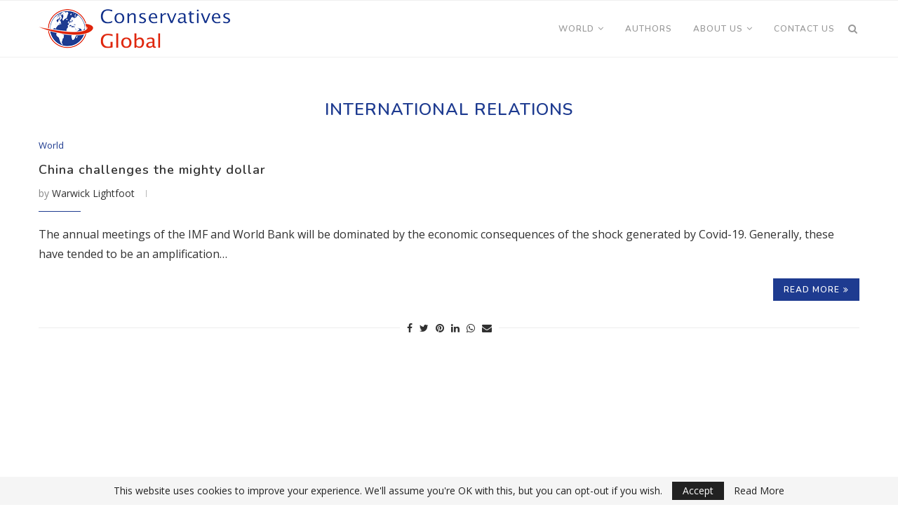

--- FILE ---
content_type: text/html; charset=utf-8
request_url: https://www.google.com/recaptcha/api2/aframe
body_size: 267
content:
<!DOCTYPE HTML><html><head><meta http-equiv="content-type" content="text/html; charset=UTF-8"></head><body><script nonce="HKt0BXdbgfM6cSBlwkitWw">/** Anti-fraud and anti-abuse applications only. See google.com/recaptcha */ try{var clients={'sodar':'https://pagead2.googlesyndication.com/pagead/sodar?'};window.addEventListener("message",function(a){try{if(a.source===window.parent){var b=JSON.parse(a.data);var c=clients[b['id']];if(c){var d=document.createElement('img');d.src=c+b['params']+'&rc='+(localStorage.getItem("rc::a")?sessionStorage.getItem("rc::b"):"");window.document.body.appendChild(d);sessionStorage.setItem("rc::e",parseInt(sessionStorage.getItem("rc::e")||0)+1);localStorage.setItem("rc::h",'1768933106430');}}}catch(b){}});window.parent.postMessage("_grecaptcha_ready", "*");}catch(b){}</script></body></html>